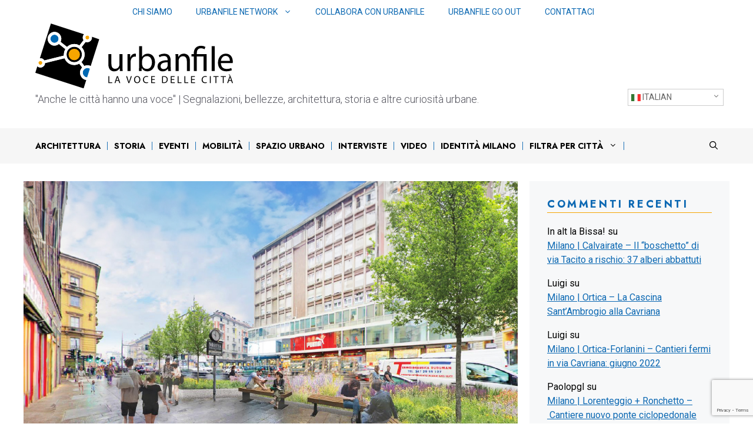

--- FILE ---
content_type: text/html; charset=utf-8
request_url: https://www.google.com/recaptcha/api2/anchor?ar=1&k=6LfEhZsiAAAAAEo3AS0FslhYVZA-jAOb3ao0o7eq&co=aHR0cHM6Ly9ibG9nLnVyYmFuZmlsZS5vcmc6NDQz&hl=en&v=PoyoqOPhxBO7pBk68S4YbpHZ&size=invisible&anchor-ms=20000&execute-ms=30000&cb=ewqswqq7c3s1
body_size: 48619
content:
<!DOCTYPE HTML><html dir="ltr" lang="en"><head><meta http-equiv="Content-Type" content="text/html; charset=UTF-8">
<meta http-equiv="X-UA-Compatible" content="IE=edge">
<title>reCAPTCHA</title>
<style type="text/css">
/* cyrillic-ext */
@font-face {
  font-family: 'Roboto';
  font-style: normal;
  font-weight: 400;
  font-stretch: 100%;
  src: url(//fonts.gstatic.com/s/roboto/v48/KFO7CnqEu92Fr1ME7kSn66aGLdTylUAMa3GUBHMdazTgWw.woff2) format('woff2');
  unicode-range: U+0460-052F, U+1C80-1C8A, U+20B4, U+2DE0-2DFF, U+A640-A69F, U+FE2E-FE2F;
}
/* cyrillic */
@font-face {
  font-family: 'Roboto';
  font-style: normal;
  font-weight: 400;
  font-stretch: 100%;
  src: url(//fonts.gstatic.com/s/roboto/v48/KFO7CnqEu92Fr1ME7kSn66aGLdTylUAMa3iUBHMdazTgWw.woff2) format('woff2');
  unicode-range: U+0301, U+0400-045F, U+0490-0491, U+04B0-04B1, U+2116;
}
/* greek-ext */
@font-face {
  font-family: 'Roboto';
  font-style: normal;
  font-weight: 400;
  font-stretch: 100%;
  src: url(//fonts.gstatic.com/s/roboto/v48/KFO7CnqEu92Fr1ME7kSn66aGLdTylUAMa3CUBHMdazTgWw.woff2) format('woff2');
  unicode-range: U+1F00-1FFF;
}
/* greek */
@font-face {
  font-family: 'Roboto';
  font-style: normal;
  font-weight: 400;
  font-stretch: 100%;
  src: url(//fonts.gstatic.com/s/roboto/v48/KFO7CnqEu92Fr1ME7kSn66aGLdTylUAMa3-UBHMdazTgWw.woff2) format('woff2');
  unicode-range: U+0370-0377, U+037A-037F, U+0384-038A, U+038C, U+038E-03A1, U+03A3-03FF;
}
/* math */
@font-face {
  font-family: 'Roboto';
  font-style: normal;
  font-weight: 400;
  font-stretch: 100%;
  src: url(//fonts.gstatic.com/s/roboto/v48/KFO7CnqEu92Fr1ME7kSn66aGLdTylUAMawCUBHMdazTgWw.woff2) format('woff2');
  unicode-range: U+0302-0303, U+0305, U+0307-0308, U+0310, U+0312, U+0315, U+031A, U+0326-0327, U+032C, U+032F-0330, U+0332-0333, U+0338, U+033A, U+0346, U+034D, U+0391-03A1, U+03A3-03A9, U+03B1-03C9, U+03D1, U+03D5-03D6, U+03F0-03F1, U+03F4-03F5, U+2016-2017, U+2034-2038, U+203C, U+2040, U+2043, U+2047, U+2050, U+2057, U+205F, U+2070-2071, U+2074-208E, U+2090-209C, U+20D0-20DC, U+20E1, U+20E5-20EF, U+2100-2112, U+2114-2115, U+2117-2121, U+2123-214F, U+2190, U+2192, U+2194-21AE, U+21B0-21E5, U+21F1-21F2, U+21F4-2211, U+2213-2214, U+2216-22FF, U+2308-230B, U+2310, U+2319, U+231C-2321, U+2336-237A, U+237C, U+2395, U+239B-23B7, U+23D0, U+23DC-23E1, U+2474-2475, U+25AF, U+25B3, U+25B7, U+25BD, U+25C1, U+25CA, U+25CC, U+25FB, U+266D-266F, U+27C0-27FF, U+2900-2AFF, U+2B0E-2B11, U+2B30-2B4C, U+2BFE, U+3030, U+FF5B, U+FF5D, U+1D400-1D7FF, U+1EE00-1EEFF;
}
/* symbols */
@font-face {
  font-family: 'Roboto';
  font-style: normal;
  font-weight: 400;
  font-stretch: 100%;
  src: url(//fonts.gstatic.com/s/roboto/v48/KFO7CnqEu92Fr1ME7kSn66aGLdTylUAMaxKUBHMdazTgWw.woff2) format('woff2');
  unicode-range: U+0001-000C, U+000E-001F, U+007F-009F, U+20DD-20E0, U+20E2-20E4, U+2150-218F, U+2190, U+2192, U+2194-2199, U+21AF, U+21E6-21F0, U+21F3, U+2218-2219, U+2299, U+22C4-22C6, U+2300-243F, U+2440-244A, U+2460-24FF, U+25A0-27BF, U+2800-28FF, U+2921-2922, U+2981, U+29BF, U+29EB, U+2B00-2BFF, U+4DC0-4DFF, U+FFF9-FFFB, U+10140-1018E, U+10190-1019C, U+101A0, U+101D0-101FD, U+102E0-102FB, U+10E60-10E7E, U+1D2C0-1D2D3, U+1D2E0-1D37F, U+1F000-1F0FF, U+1F100-1F1AD, U+1F1E6-1F1FF, U+1F30D-1F30F, U+1F315, U+1F31C, U+1F31E, U+1F320-1F32C, U+1F336, U+1F378, U+1F37D, U+1F382, U+1F393-1F39F, U+1F3A7-1F3A8, U+1F3AC-1F3AF, U+1F3C2, U+1F3C4-1F3C6, U+1F3CA-1F3CE, U+1F3D4-1F3E0, U+1F3ED, U+1F3F1-1F3F3, U+1F3F5-1F3F7, U+1F408, U+1F415, U+1F41F, U+1F426, U+1F43F, U+1F441-1F442, U+1F444, U+1F446-1F449, U+1F44C-1F44E, U+1F453, U+1F46A, U+1F47D, U+1F4A3, U+1F4B0, U+1F4B3, U+1F4B9, U+1F4BB, U+1F4BF, U+1F4C8-1F4CB, U+1F4D6, U+1F4DA, U+1F4DF, U+1F4E3-1F4E6, U+1F4EA-1F4ED, U+1F4F7, U+1F4F9-1F4FB, U+1F4FD-1F4FE, U+1F503, U+1F507-1F50B, U+1F50D, U+1F512-1F513, U+1F53E-1F54A, U+1F54F-1F5FA, U+1F610, U+1F650-1F67F, U+1F687, U+1F68D, U+1F691, U+1F694, U+1F698, U+1F6AD, U+1F6B2, U+1F6B9-1F6BA, U+1F6BC, U+1F6C6-1F6CF, U+1F6D3-1F6D7, U+1F6E0-1F6EA, U+1F6F0-1F6F3, U+1F6F7-1F6FC, U+1F700-1F7FF, U+1F800-1F80B, U+1F810-1F847, U+1F850-1F859, U+1F860-1F887, U+1F890-1F8AD, U+1F8B0-1F8BB, U+1F8C0-1F8C1, U+1F900-1F90B, U+1F93B, U+1F946, U+1F984, U+1F996, U+1F9E9, U+1FA00-1FA6F, U+1FA70-1FA7C, U+1FA80-1FA89, U+1FA8F-1FAC6, U+1FACE-1FADC, U+1FADF-1FAE9, U+1FAF0-1FAF8, U+1FB00-1FBFF;
}
/* vietnamese */
@font-face {
  font-family: 'Roboto';
  font-style: normal;
  font-weight: 400;
  font-stretch: 100%;
  src: url(//fonts.gstatic.com/s/roboto/v48/KFO7CnqEu92Fr1ME7kSn66aGLdTylUAMa3OUBHMdazTgWw.woff2) format('woff2');
  unicode-range: U+0102-0103, U+0110-0111, U+0128-0129, U+0168-0169, U+01A0-01A1, U+01AF-01B0, U+0300-0301, U+0303-0304, U+0308-0309, U+0323, U+0329, U+1EA0-1EF9, U+20AB;
}
/* latin-ext */
@font-face {
  font-family: 'Roboto';
  font-style: normal;
  font-weight: 400;
  font-stretch: 100%;
  src: url(//fonts.gstatic.com/s/roboto/v48/KFO7CnqEu92Fr1ME7kSn66aGLdTylUAMa3KUBHMdazTgWw.woff2) format('woff2');
  unicode-range: U+0100-02BA, U+02BD-02C5, U+02C7-02CC, U+02CE-02D7, U+02DD-02FF, U+0304, U+0308, U+0329, U+1D00-1DBF, U+1E00-1E9F, U+1EF2-1EFF, U+2020, U+20A0-20AB, U+20AD-20C0, U+2113, U+2C60-2C7F, U+A720-A7FF;
}
/* latin */
@font-face {
  font-family: 'Roboto';
  font-style: normal;
  font-weight: 400;
  font-stretch: 100%;
  src: url(//fonts.gstatic.com/s/roboto/v48/KFO7CnqEu92Fr1ME7kSn66aGLdTylUAMa3yUBHMdazQ.woff2) format('woff2');
  unicode-range: U+0000-00FF, U+0131, U+0152-0153, U+02BB-02BC, U+02C6, U+02DA, U+02DC, U+0304, U+0308, U+0329, U+2000-206F, U+20AC, U+2122, U+2191, U+2193, U+2212, U+2215, U+FEFF, U+FFFD;
}
/* cyrillic-ext */
@font-face {
  font-family: 'Roboto';
  font-style: normal;
  font-weight: 500;
  font-stretch: 100%;
  src: url(//fonts.gstatic.com/s/roboto/v48/KFO7CnqEu92Fr1ME7kSn66aGLdTylUAMa3GUBHMdazTgWw.woff2) format('woff2');
  unicode-range: U+0460-052F, U+1C80-1C8A, U+20B4, U+2DE0-2DFF, U+A640-A69F, U+FE2E-FE2F;
}
/* cyrillic */
@font-face {
  font-family: 'Roboto';
  font-style: normal;
  font-weight: 500;
  font-stretch: 100%;
  src: url(//fonts.gstatic.com/s/roboto/v48/KFO7CnqEu92Fr1ME7kSn66aGLdTylUAMa3iUBHMdazTgWw.woff2) format('woff2');
  unicode-range: U+0301, U+0400-045F, U+0490-0491, U+04B0-04B1, U+2116;
}
/* greek-ext */
@font-face {
  font-family: 'Roboto';
  font-style: normal;
  font-weight: 500;
  font-stretch: 100%;
  src: url(//fonts.gstatic.com/s/roboto/v48/KFO7CnqEu92Fr1ME7kSn66aGLdTylUAMa3CUBHMdazTgWw.woff2) format('woff2');
  unicode-range: U+1F00-1FFF;
}
/* greek */
@font-face {
  font-family: 'Roboto';
  font-style: normal;
  font-weight: 500;
  font-stretch: 100%;
  src: url(//fonts.gstatic.com/s/roboto/v48/KFO7CnqEu92Fr1ME7kSn66aGLdTylUAMa3-UBHMdazTgWw.woff2) format('woff2');
  unicode-range: U+0370-0377, U+037A-037F, U+0384-038A, U+038C, U+038E-03A1, U+03A3-03FF;
}
/* math */
@font-face {
  font-family: 'Roboto';
  font-style: normal;
  font-weight: 500;
  font-stretch: 100%;
  src: url(//fonts.gstatic.com/s/roboto/v48/KFO7CnqEu92Fr1ME7kSn66aGLdTylUAMawCUBHMdazTgWw.woff2) format('woff2');
  unicode-range: U+0302-0303, U+0305, U+0307-0308, U+0310, U+0312, U+0315, U+031A, U+0326-0327, U+032C, U+032F-0330, U+0332-0333, U+0338, U+033A, U+0346, U+034D, U+0391-03A1, U+03A3-03A9, U+03B1-03C9, U+03D1, U+03D5-03D6, U+03F0-03F1, U+03F4-03F5, U+2016-2017, U+2034-2038, U+203C, U+2040, U+2043, U+2047, U+2050, U+2057, U+205F, U+2070-2071, U+2074-208E, U+2090-209C, U+20D0-20DC, U+20E1, U+20E5-20EF, U+2100-2112, U+2114-2115, U+2117-2121, U+2123-214F, U+2190, U+2192, U+2194-21AE, U+21B0-21E5, U+21F1-21F2, U+21F4-2211, U+2213-2214, U+2216-22FF, U+2308-230B, U+2310, U+2319, U+231C-2321, U+2336-237A, U+237C, U+2395, U+239B-23B7, U+23D0, U+23DC-23E1, U+2474-2475, U+25AF, U+25B3, U+25B7, U+25BD, U+25C1, U+25CA, U+25CC, U+25FB, U+266D-266F, U+27C0-27FF, U+2900-2AFF, U+2B0E-2B11, U+2B30-2B4C, U+2BFE, U+3030, U+FF5B, U+FF5D, U+1D400-1D7FF, U+1EE00-1EEFF;
}
/* symbols */
@font-face {
  font-family: 'Roboto';
  font-style: normal;
  font-weight: 500;
  font-stretch: 100%;
  src: url(//fonts.gstatic.com/s/roboto/v48/KFO7CnqEu92Fr1ME7kSn66aGLdTylUAMaxKUBHMdazTgWw.woff2) format('woff2');
  unicode-range: U+0001-000C, U+000E-001F, U+007F-009F, U+20DD-20E0, U+20E2-20E4, U+2150-218F, U+2190, U+2192, U+2194-2199, U+21AF, U+21E6-21F0, U+21F3, U+2218-2219, U+2299, U+22C4-22C6, U+2300-243F, U+2440-244A, U+2460-24FF, U+25A0-27BF, U+2800-28FF, U+2921-2922, U+2981, U+29BF, U+29EB, U+2B00-2BFF, U+4DC0-4DFF, U+FFF9-FFFB, U+10140-1018E, U+10190-1019C, U+101A0, U+101D0-101FD, U+102E0-102FB, U+10E60-10E7E, U+1D2C0-1D2D3, U+1D2E0-1D37F, U+1F000-1F0FF, U+1F100-1F1AD, U+1F1E6-1F1FF, U+1F30D-1F30F, U+1F315, U+1F31C, U+1F31E, U+1F320-1F32C, U+1F336, U+1F378, U+1F37D, U+1F382, U+1F393-1F39F, U+1F3A7-1F3A8, U+1F3AC-1F3AF, U+1F3C2, U+1F3C4-1F3C6, U+1F3CA-1F3CE, U+1F3D4-1F3E0, U+1F3ED, U+1F3F1-1F3F3, U+1F3F5-1F3F7, U+1F408, U+1F415, U+1F41F, U+1F426, U+1F43F, U+1F441-1F442, U+1F444, U+1F446-1F449, U+1F44C-1F44E, U+1F453, U+1F46A, U+1F47D, U+1F4A3, U+1F4B0, U+1F4B3, U+1F4B9, U+1F4BB, U+1F4BF, U+1F4C8-1F4CB, U+1F4D6, U+1F4DA, U+1F4DF, U+1F4E3-1F4E6, U+1F4EA-1F4ED, U+1F4F7, U+1F4F9-1F4FB, U+1F4FD-1F4FE, U+1F503, U+1F507-1F50B, U+1F50D, U+1F512-1F513, U+1F53E-1F54A, U+1F54F-1F5FA, U+1F610, U+1F650-1F67F, U+1F687, U+1F68D, U+1F691, U+1F694, U+1F698, U+1F6AD, U+1F6B2, U+1F6B9-1F6BA, U+1F6BC, U+1F6C6-1F6CF, U+1F6D3-1F6D7, U+1F6E0-1F6EA, U+1F6F0-1F6F3, U+1F6F7-1F6FC, U+1F700-1F7FF, U+1F800-1F80B, U+1F810-1F847, U+1F850-1F859, U+1F860-1F887, U+1F890-1F8AD, U+1F8B0-1F8BB, U+1F8C0-1F8C1, U+1F900-1F90B, U+1F93B, U+1F946, U+1F984, U+1F996, U+1F9E9, U+1FA00-1FA6F, U+1FA70-1FA7C, U+1FA80-1FA89, U+1FA8F-1FAC6, U+1FACE-1FADC, U+1FADF-1FAE9, U+1FAF0-1FAF8, U+1FB00-1FBFF;
}
/* vietnamese */
@font-face {
  font-family: 'Roboto';
  font-style: normal;
  font-weight: 500;
  font-stretch: 100%;
  src: url(//fonts.gstatic.com/s/roboto/v48/KFO7CnqEu92Fr1ME7kSn66aGLdTylUAMa3OUBHMdazTgWw.woff2) format('woff2');
  unicode-range: U+0102-0103, U+0110-0111, U+0128-0129, U+0168-0169, U+01A0-01A1, U+01AF-01B0, U+0300-0301, U+0303-0304, U+0308-0309, U+0323, U+0329, U+1EA0-1EF9, U+20AB;
}
/* latin-ext */
@font-face {
  font-family: 'Roboto';
  font-style: normal;
  font-weight: 500;
  font-stretch: 100%;
  src: url(//fonts.gstatic.com/s/roboto/v48/KFO7CnqEu92Fr1ME7kSn66aGLdTylUAMa3KUBHMdazTgWw.woff2) format('woff2');
  unicode-range: U+0100-02BA, U+02BD-02C5, U+02C7-02CC, U+02CE-02D7, U+02DD-02FF, U+0304, U+0308, U+0329, U+1D00-1DBF, U+1E00-1E9F, U+1EF2-1EFF, U+2020, U+20A0-20AB, U+20AD-20C0, U+2113, U+2C60-2C7F, U+A720-A7FF;
}
/* latin */
@font-face {
  font-family: 'Roboto';
  font-style: normal;
  font-weight: 500;
  font-stretch: 100%;
  src: url(//fonts.gstatic.com/s/roboto/v48/KFO7CnqEu92Fr1ME7kSn66aGLdTylUAMa3yUBHMdazQ.woff2) format('woff2');
  unicode-range: U+0000-00FF, U+0131, U+0152-0153, U+02BB-02BC, U+02C6, U+02DA, U+02DC, U+0304, U+0308, U+0329, U+2000-206F, U+20AC, U+2122, U+2191, U+2193, U+2212, U+2215, U+FEFF, U+FFFD;
}
/* cyrillic-ext */
@font-face {
  font-family: 'Roboto';
  font-style: normal;
  font-weight: 900;
  font-stretch: 100%;
  src: url(//fonts.gstatic.com/s/roboto/v48/KFO7CnqEu92Fr1ME7kSn66aGLdTylUAMa3GUBHMdazTgWw.woff2) format('woff2');
  unicode-range: U+0460-052F, U+1C80-1C8A, U+20B4, U+2DE0-2DFF, U+A640-A69F, U+FE2E-FE2F;
}
/* cyrillic */
@font-face {
  font-family: 'Roboto';
  font-style: normal;
  font-weight: 900;
  font-stretch: 100%;
  src: url(//fonts.gstatic.com/s/roboto/v48/KFO7CnqEu92Fr1ME7kSn66aGLdTylUAMa3iUBHMdazTgWw.woff2) format('woff2');
  unicode-range: U+0301, U+0400-045F, U+0490-0491, U+04B0-04B1, U+2116;
}
/* greek-ext */
@font-face {
  font-family: 'Roboto';
  font-style: normal;
  font-weight: 900;
  font-stretch: 100%;
  src: url(//fonts.gstatic.com/s/roboto/v48/KFO7CnqEu92Fr1ME7kSn66aGLdTylUAMa3CUBHMdazTgWw.woff2) format('woff2');
  unicode-range: U+1F00-1FFF;
}
/* greek */
@font-face {
  font-family: 'Roboto';
  font-style: normal;
  font-weight: 900;
  font-stretch: 100%;
  src: url(//fonts.gstatic.com/s/roboto/v48/KFO7CnqEu92Fr1ME7kSn66aGLdTylUAMa3-UBHMdazTgWw.woff2) format('woff2');
  unicode-range: U+0370-0377, U+037A-037F, U+0384-038A, U+038C, U+038E-03A1, U+03A3-03FF;
}
/* math */
@font-face {
  font-family: 'Roboto';
  font-style: normal;
  font-weight: 900;
  font-stretch: 100%;
  src: url(//fonts.gstatic.com/s/roboto/v48/KFO7CnqEu92Fr1ME7kSn66aGLdTylUAMawCUBHMdazTgWw.woff2) format('woff2');
  unicode-range: U+0302-0303, U+0305, U+0307-0308, U+0310, U+0312, U+0315, U+031A, U+0326-0327, U+032C, U+032F-0330, U+0332-0333, U+0338, U+033A, U+0346, U+034D, U+0391-03A1, U+03A3-03A9, U+03B1-03C9, U+03D1, U+03D5-03D6, U+03F0-03F1, U+03F4-03F5, U+2016-2017, U+2034-2038, U+203C, U+2040, U+2043, U+2047, U+2050, U+2057, U+205F, U+2070-2071, U+2074-208E, U+2090-209C, U+20D0-20DC, U+20E1, U+20E5-20EF, U+2100-2112, U+2114-2115, U+2117-2121, U+2123-214F, U+2190, U+2192, U+2194-21AE, U+21B0-21E5, U+21F1-21F2, U+21F4-2211, U+2213-2214, U+2216-22FF, U+2308-230B, U+2310, U+2319, U+231C-2321, U+2336-237A, U+237C, U+2395, U+239B-23B7, U+23D0, U+23DC-23E1, U+2474-2475, U+25AF, U+25B3, U+25B7, U+25BD, U+25C1, U+25CA, U+25CC, U+25FB, U+266D-266F, U+27C0-27FF, U+2900-2AFF, U+2B0E-2B11, U+2B30-2B4C, U+2BFE, U+3030, U+FF5B, U+FF5D, U+1D400-1D7FF, U+1EE00-1EEFF;
}
/* symbols */
@font-face {
  font-family: 'Roboto';
  font-style: normal;
  font-weight: 900;
  font-stretch: 100%;
  src: url(//fonts.gstatic.com/s/roboto/v48/KFO7CnqEu92Fr1ME7kSn66aGLdTylUAMaxKUBHMdazTgWw.woff2) format('woff2');
  unicode-range: U+0001-000C, U+000E-001F, U+007F-009F, U+20DD-20E0, U+20E2-20E4, U+2150-218F, U+2190, U+2192, U+2194-2199, U+21AF, U+21E6-21F0, U+21F3, U+2218-2219, U+2299, U+22C4-22C6, U+2300-243F, U+2440-244A, U+2460-24FF, U+25A0-27BF, U+2800-28FF, U+2921-2922, U+2981, U+29BF, U+29EB, U+2B00-2BFF, U+4DC0-4DFF, U+FFF9-FFFB, U+10140-1018E, U+10190-1019C, U+101A0, U+101D0-101FD, U+102E0-102FB, U+10E60-10E7E, U+1D2C0-1D2D3, U+1D2E0-1D37F, U+1F000-1F0FF, U+1F100-1F1AD, U+1F1E6-1F1FF, U+1F30D-1F30F, U+1F315, U+1F31C, U+1F31E, U+1F320-1F32C, U+1F336, U+1F378, U+1F37D, U+1F382, U+1F393-1F39F, U+1F3A7-1F3A8, U+1F3AC-1F3AF, U+1F3C2, U+1F3C4-1F3C6, U+1F3CA-1F3CE, U+1F3D4-1F3E0, U+1F3ED, U+1F3F1-1F3F3, U+1F3F5-1F3F7, U+1F408, U+1F415, U+1F41F, U+1F426, U+1F43F, U+1F441-1F442, U+1F444, U+1F446-1F449, U+1F44C-1F44E, U+1F453, U+1F46A, U+1F47D, U+1F4A3, U+1F4B0, U+1F4B3, U+1F4B9, U+1F4BB, U+1F4BF, U+1F4C8-1F4CB, U+1F4D6, U+1F4DA, U+1F4DF, U+1F4E3-1F4E6, U+1F4EA-1F4ED, U+1F4F7, U+1F4F9-1F4FB, U+1F4FD-1F4FE, U+1F503, U+1F507-1F50B, U+1F50D, U+1F512-1F513, U+1F53E-1F54A, U+1F54F-1F5FA, U+1F610, U+1F650-1F67F, U+1F687, U+1F68D, U+1F691, U+1F694, U+1F698, U+1F6AD, U+1F6B2, U+1F6B9-1F6BA, U+1F6BC, U+1F6C6-1F6CF, U+1F6D3-1F6D7, U+1F6E0-1F6EA, U+1F6F0-1F6F3, U+1F6F7-1F6FC, U+1F700-1F7FF, U+1F800-1F80B, U+1F810-1F847, U+1F850-1F859, U+1F860-1F887, U+1F890-1F8AD, U+1F8B0-1F8BB, U+1F8C0-1F8C1, U+1F900-1F90B, U+1F93B, U+1F946, U+1F984, U+1F996, U+1F9E9, U+1FA00-1FA6F, U+1FA70-1FA7C, U+1FA80-1FA89, U+1FA8F-1FAC6, U+1FACE-1FADC, U+1FADF-1FAE9, U+1FAF0-1FAF8, U+1FB00-1FBFF;
}
/* vietnamese */
@font-face {
  font-family: 'Roboto';
  font-style: normal;
  font-weight: 900;
  font-stretch: 100%;
  src: url(//fonts.gstatic.com/s/roboto/v48/KFO7CnqEu92Fr1ME7kSn66aGLdTylUAMa3OUBHMdazTgWw.woff2) format('woff2');
  unicode-range: U+0102-0103, U+0110-0111, U+0128-0129, U+0168-0169, U+01A0-01A1, U+01AF-01B0, U+0300-0301, U+0303-0304, U+0308-0309, U+0323, U+0329, U+1EA0-1EF9, U+20AB;
}
/* latin-ext */
@font-face {
  font-family: 'Roboto';
  font-style: normal;
  font-weight: 900;
  font-stretch: 100%;
  src: url(//fonts.gstatic.com/s/roboto/v48/KFO7CnqEu92Fr1ME7kSn66aGLdTylUAMa3KUBHMdazTgWw.woff2) format('woff2');
  unicode-range: U+0100-02BA, U+02BD-02C5, U+02C7-02CC, U+02CE-02D7, U+02DD-02FF, U+0304, U+0308, U+0329, U+1D00-1DBF, U+1E00-1E9F, U+1EF2-1EFF, U+2020, U+20A0-20AB, U+20AD-20C0, U+2113, U+2C60-2C7F, U+A720-A7FF;
}
/* latin */
@font-face {
  font-family: 'Roboto';
  font-style: normal;
  font-weight: 900;
  font-stretch: 100%;
  src: url(//fonts.gstatic.com/s/roboto/v48/KFO7CnqEu92Fr1ME7kSn66aGLdTylUAMa3yUBHMdazQ.woff2) format('woff2');
  unicode-range: U+0000-00FF, U+0131, U+0152-0153, U+02BB-02BC, U+02C6, U+02DA, U+02DC, U+0304, U+0308, U+0329, U+2000-206F, U+20AC, U+2122, U+2191, U+2193, U+2212, U+2215, U+FEFF, U+FFFD;
}

</style>
<link rel="stylesheet" type="text/css" href="https://www.gstatic.com/recaptcha/releases/PoyoqOPhxBO7pBk68S4YbpHZ/styles__ltr.css">
<script nonce="Q9Lu2YRnZCtwn_MzhAGDqQ" type="text/javascript">window['__recaptcha_api'] = 'https://www.google.com/recaptcha/api2/';</script>
<script type="text/javascript" src="https://www.gstatic.com/recaptcha/releases/PoyoqOPhxBO7pBk68S4YbpHZ/recaptcha__en.js" nonce="Q9Lu2YRnZCtwn_MzhAGDqQ">
      
    </script></head>
<body><div id="rc-anchor-alert" class="rc-anchor-alert"></div>
<input type="hidden" id="recaptcha-token" value="[base64]">
<script type="text/javascript" nonce="Q9Lu2YRnZCtwn_MzhAGDqQ">
      recaptcha.anchor.Main.init("[\x22ainput\x22,[\x22bgdata\x22,\x22\x22,\[base64]/[base64]/bmV3IFpbdF0obVswXSk6Sz09Mj9uZXcgWlt0XShtWzBdLG1bMV0pOks9PTM/bmV3IFpbdF0obVswXSxtWzFdLG1bMl0pOks9PTQ/[base64]/[base64]/[base64]/[base64]/[base64]/[base64]/[base64]/[base64]/[base64]/[base64]/[base64]/[base64]/[base64]/[base64]\\u003d\\u003d\x22,\[base64]\x22,\x22K8ONZiwwWwXDk8KMwpPCgn/CsMOtw4ZREsK6PMKswrEXw63DisK9VsKXw6svw7cGw5hgSGTDripUwo4Aw6wxwq/DusOcBcO8wpHDhx49w6AAUsOiTHDCsQ1Gw54zOEtbw7/CtFNrTsK5ZsO3R8K3AcK3el7CpjXDuMOeE8KFDhXCoXrDi8KpG8OFw4NKUcK7ecKNw5fCmcOEwo4fQcOkwrnDrR3CjMO7wqnDtcOSJEQQIxzDm0HDizYDKMKwBgPDiMKFw68fBRcdwpfChMKuZTrCtUZDw6XCmBJYesKUX8OYw4BAwrJJQAM+wpfCrg/ClMKFCGEgYBUlGn/CpMOdVSbDlQDCrVsyZ8Oaw4vCi8KiBgRqwo07wr/CpRIVYU7CvS0Fwo9xwol5eHIvKcO+wpDCp8KJwpN3w4DDtcKCFRnCocOtwp5GwoTCn0jCh8OfFhLCjcKvw7Nrw5ICwprCgcKKwp8Vw6DCsF3DqMONwolxOBfCjsKFb0rDqEA/W3nCqMO6G8K8WsOtw51BGsKWw6RMW2dHDzLCoSYoABh6w4dCXHcrTDQOOno1w6UIw68BwrIKwqrCsBEiw5Ytw5xzX8OBw7oXEsKXD8O4w455w55re1pywqZwAMK5w4R6w7XDvnV+w61iRsKocj9twoDCvsOMQ8OFwqw4PhoLJ8K9LV/DsB9jwrrDj8O8KXjCoBrCp8ObM8KkSMKpe8OSwpjCjWspwrsQwrXDmm7CksORAcO2wpzDpsO1w4IGwpF2w5ozDR3CosK6AcKQD8ODZn7DnVfDhcK7w5HDv3s7wolRw6/Dt8O+wqZAwoXCpMKMe8K7QcKvD8KFUH3Dp01nwobDg2VRWSHCkcO2VmpdIMOPIsK8w7FheF/DjcKiAsOZbDnDrUvCl8Kdw5PCunhxwoIywoFQw6LDtjPCpMKjHQ4qwooKwrzDm8KUwrjCkcOowpRgwrDDgsKnw7fDk8Kmwr3DpgHCh1teOzg3wrvDg8OLw5c2UFQdXAbDjAcgJcK/w6Ysw4TDksKKw7nDucOyw6o3w5cPP8O7wpEWw7hvPcOkwrHCrmfCmcO8w4fDtsOPNcKLbMOfwrdtPsOHbMOzT3XChcKsw7XDrAzCsMKOwoM0wq/[base64]/Cvk4BwoHCpcKbwonChAfDq8O7w6PDi8OzwqJAwrk6b8KqwrjDrcKWAsOJN8OywpjCksOZZ3jCjgrDmn/[base64]/DmsO6IcO5KmkowqhZwp7CmVDDsEEZLcK3FlvDm3E7wpwZA2rDjAvCjFfCr0/DuMOyw4TCncOKwq/[base64]/[base64]/DmsK5d8Ofw6LCo8O3w5pwMsOjw7TDlcOoEcKEwrN8SMKiXS/[base64]/ClQVgwpfDn2XDmWYFIgrDl1kqVAnDlsODK8Ojw6g/w7U3w6UJRSN/JU/[base64]/[base64]/KEQ1w4XCk8KWwozDpnMnw7DDtMOJKnjCtsOcw73DgsOFw7bCrGjDnsKzTcK8NcK8w4nCo8Kiw6rCv8KVw7vCtsKQwrdLaCMmwq/[base64]/[base64]/[base64]/CpsO8XHnDmWMdwrhWwrhPwoECwpppwr94fVTDny7Dv8OnA3oQFBjDp8KvwrMIJgHCksOld1/CuDbDgsKbKsK9LcO3CcOJw7R6wrrDvmjCrz/[base64]/wo1IcsKIw43DiE/CicKpK2zDowDCnyHCpXNtal4aQW0uw6xfDsK+bcOHwpp2dn3Cg8Ofw7zDgzXCvsOLCyt+DHPDi8KQwpwyw5gawpHDhWRNSMO5GMKZaUTCi3Qzw5TDl8Ozwp0twrJFfMO6w61Gw4U/wqYbVMKRw7/DjcKPPcOfDUnCiR5kwpjCnDzDvMKLw6U5OsKZw7zCuSQvFl7DqmdEA0nDq11Hw6HCi8OVw6xtYg80OcKZwrDCmMOkM8Kow6pJw7IgT8OOw70RFcKHVUoVMEZ9wqHCicOJwrHCiMO0AhwMwqt8c8KhbwrDlkjCtcKOw4wzCnMjwpJuw65xScOkMsK/w6kkeVJUXzPCgcOpQ8OIJcK/FsOgw6Y9wqMLw5rCpcKYw7cPZUXDjsOMw7csflzCocOFwrPCnMOLw4E4wotBRAvDvCHDrWbCg8OVw5TDnzxYZsOnwr/Dm2M+cgHCnCYwwoxkVcK0GGAMNXrDl3Ycw4JCwp/Doz7DlUVXwoldNWLCg33CgMOhwrNYa0zDqcKdwq3Cv8Oqw5E/QcOzfTHDnsO9OQNPw5E4fzs1acOuAsOXG0rDshoIQ2HCln5Xw4N4GWDDlMOXNsOnwonDr0PCpsOLw7LCmMKfNUY1wpPCusKAw7R7w7hcCMKOMMOHTcO6w6hawqbDuTXCmcOHMznCk2PCh8KDRhvCgcO1QcODwo/CrMOQw6xzwpIeMS3DssOxCX4bwrDCl1fCg1bDvkQTCC9Xwr3Colc4JU/DlFTDvcOhcC8jw7d2CRQWWcKpcMOoNXfCg1/DucKtw6cQwoVUVHV2wrsew6bCuF7DrkskQMO6DV5iwplOS8OfO8Okw6nCrBcVwphnw7zCrxLCuUfDrsOcF1jDqyfCr39ow6oveXXDscKWwrUGF8ONw5vDtkvCsEzCrDprGcOxVMO6W8OlLgwAB3NhwocKwq/[base64]/CocOjw7TDhS3CmMKrwp4uw6TCpF7ClcKMwq7DncOawoLChsOKc8KMEsOzUmgGwp4Ew7leK1HDlnDDmUzDvMO+w7AoP8OAaUNMw5MnAsOHQVQFw53CnMKfw6fChsKiw54MQ8O+wqTDgRvCk8OnXsOpEmnCnsOPfRjCt8KAw6l2wrjCuMO9wpoHGATCscK/EzRyw7LDiVFEw47Cji5lSCw9w49Xw695QMOMLU/Cq2nDksOBwonCpCtLw5rDp8OQw4DCtMOlLcOaV1TDjsKfwqbCtsOuw6Nhwp/[base64]/w5HCg8Kxw7srw5jCsMKLblQgw58pRcOXXy7DlsOqBMOxST5Vw6rDtTPDs8KGbyc0OcOqwqLDiz0swrnDuMOZw6lWw7zCtigmGcKvasOvH0rDqMKiWg5xwrUHdMKoUBjDiWtRwpUFwoYPwrNzQhvCkDbCgk/DsjjDvEjDmcOrIxZwMhkMwrnDvEQ6w77CuMO/[base64]/Do8O0w5hCasOXwrxDw6/DoRxew60OcFl6LcKfwrVIwr3Cj8Kfw5F5TMKBIcONRsKoPVd8w44Mwp/CkcOPw67CjR7Cql5VbWE4wprCth4Pwr9KDcKFwrZzTcOTaENbf1UsU8K/[base64]/XsKKw5nDgcOfwo/DpVMQw5lHw47Co8OiMcObwqvDqx8aMyJLE8K5wr1EbDkOwr0GS8KVw7bDo8KoPz3Ci8OiV8KUW8K6Fkozw5DCosKwcETCt8KmBHnCt8KxT8KVwrYiSn/CrsK7wobCgsOWfMOqw6oHw5N4Gz8RIG5Yw6jCvMOrGV1CPMO2w7vCsMOXwotlwqnDv2JtG8Oyw7Y7LTzCmMKvw6LDmHnDplrDmMKgw7oMeg15wpY9w5PDtsOlwopXwpnCkhA/wpDDncOWDmJEwrVDw7ECw7YCwr81JsONw7N7fUwnB0TCk0MHA3d+wpDCgG9EEATDoxbDuMKNLsODY3DCvURfNcO0wrPCjhcywq7CiGvCnsO0T8KbHE86HcKmwpYNw6A1VsOpQcOCMyzDlsKZTzV0woLDgj9JIsOfwq3CpcOrw6XDhsKRw5lXw7M5wrhZw4drw4/CtEBdwp1OMBrCk8OVc8KywrVVw5vCshZ8w7hmw7fDlAfDljrChMOewp5WKMK/G8KpNSDCkcK5UMKbw5Rtw77ClR8ywrUJCkrDkBdKw5ElPlxpH0XDt8KTwpzDuMO1Ugd1wrLCokUUcMOTM05/w4lxwqPCqWzCgx7DsVzCtMObwr8qw5FAwqbCr8OmRsKJVzTCpMO5wo0Cw4x7w75Uw75vw4wBwrZ/w7E6AVJbw6cNVDQ/[base64]/wrJQEQ3DlF3Dolp+JjrDtsKEGMKywq0ucsKAL8KRZ8KTwpMBdR4MUDfCu8KfwrEaw7/Ch8K2wqAvwrZVw6huMMKQw702YsKXw65kWmfCrEIUcGzChkDDiioow6jDkz7DiMKRw7LCshwTa8KEWWpTUsOiRsOowqvDgMOawogAw6/Cq8ONdAnDnEFrwrLDh2xTIMK/wrt2wqzCsmXCrUdHNhc5w7bDm8Ouw7FmwrUGw6fDnsKqNHXDosO4wpRiwok3OsO0QS3CtMOxwp7CkMO1wrPCvGoAw77CnxM2wr4HABfCoMOhdz1DXwNiO8OfFcOBOmQ6G8Kww7/CvUZvwqgAMGPDjmZ+wr/CsynCn8KpcDpFw5DDhElswoDDuSdjSCTDnjbCqkfCr8O3wpXCksOOfUjDojnDpsO+Rw11w53CpWF8w61hFcO8GMKzTw5yw5pjQcKaDTcewpgiwonDi8KqR8OtdT7DogHCqXzCsEjDn8OxwrbDuMO1wrA/AsOzPXV4bnRUBxvCi1DCpSjCl1nDsCQFGsKgP8KfwqnDmQbDo3zDkcKeRAHDqMK1CMOtwq/[base64]/[base64]/DmcK/[base64]/[base64]/CkGsGwq8cD8Oew60FwptCE0FFPjAHw6wpDcKdw73DqS8JbTnCg8KUTG/CkMORw71GEC9pAXDDjXPCpsKRw5vDuMKEE8OXw68Jw77CpsKGIMOSLMOBAlszw5RQLsOlwrtCw57ClHvDpcKEfcK/wrzCn3zDgHvDvcKjblQWwqQ+KnnCkXLDv0PCr8KmLHd2w4bDnGXCi8O1w4HDn8KZAS0idcOnwrDDnDvDhcKocnxAw7hfwojDh07CrTVDTsOPw5/ChMOZOlvDs8KUbA3Di8O8EC7CjMOcH2TClGsoOsKeR8OLwpfCscKDwp7CkXrDmMKBwppoW8O4woF/wrnClX3CuwTDq8KqMQXClj/CjMOTDkLDpcO/w7PComhFIsKqeCTDoMK3bcOSUsKJw5ctwr9xwqjCkMKkwqbCpMKVwpw7wrnCl8OywpHDpmfDo19JDCISejVAw5N3F8Ohw6Vewr3Dk2QjJlrCr2wtw5UYwqtnw4bCnxzDmHY/w6DCuXtjwqHDnSDCj2BHwrAHw50Dw7IzX3LCt8KzSsONwrDCjMOvwoR4wpBXUDoCdhFGRnPCqx0CUcOAw6nCsy84GyLDmAw/WsKJw7/DjMKnQcOEw6Rgw5x4wpnCrzpBw4pICUJsdQkGNcO5IMOMwrJawo3Cs8Kxw6JzNcK/wrxjWMO2wpMgIiMhwodhw6DCpcOoLcOBwpPCvcO5w6PCncOmeUN3NiDCiggkMsOdw4LDgzvDkD3DrxrCtcOIwrYQOi/DhlfDtcOvSMKew4cWw4sow7TChsOnwoR3eBXCsQ5YUjkfwpXDscKmC8OLwrrCkTgTwo0hAH3DuMOGQ8KgG8OxfsKrw5nCvnJZw4rClsK3wq1Jw5TDvF/DnsKycsOgw6V0wq/CpinCmltdGRDCm8KSw71AV3HDpmbDisKsTEbDrwE3PzTDlTvDlcOQw68PQy5gN8O5w53CtmRcwqvCgcOMw74fwppUw6FXwoVjNcKWwpXCl8OXw7AxMQppWcK/[base64]/CtMOww6DDksO1VsKRPT0SG8OdY0NaLWwkw6ciw7HDuizDgEzDlMOLSAzCoz7DjcKZJsKCw4/CvsO/w45Rw5nDgF3Dtz9qSjw/w4LDigTDksK9w5fCssOULMO/w71UHCJMwpcKMktGLB1MN8OcEj/DmcOKRyACwq4Tw7XDpcKxCsKnShrChilSw4cGcVXCrC9AesKQwo/[base64]/[base64]/fEYhNMO1LhrCj8KjS8OfXcOvIg/CsHfDs8KAVw0cQRMqwpwwP3BZw5zCv1DCiWTDlRjCvh5uF8OaDnYkw6cswoHDvMKow4/[base64]/wpRsTcKnJMOJwpRJXsK7fQ7DrW9RwospwrJ/VTx/CMK3csKGw4lPZ8KhYsOle35xwqrDlUHDhsKSwpBFckUAcD8mw67DnsOaw6LCtsOOcEnDkW5Lc8K4w4ELJsKaw7bDoRtzw7LCpMKXQxBnwqZFU8OmdMOGwoF+D2TDj0x6e8OMLgLCqMKVJsKmHX7DsC/Cq8OdR1VUw717wozDk3bDlz3CpQnCtsOwwqbCk8KHEsO9w7FlCMO2w5cewrRpb8OWESvDiwshwprDgsOEw6zDslXCsEnDjTJHHcK1bcO7LFDDvMOhwos2w6QYcm3DjWTCjMO1wq/CrsObw77DkcKWwpPCgWjDpCEcbwfCgDFjw6/Ds8KqBV0jTyltw4DDq8Olw7M9GcOwbsOoFWYnwo/DtsOLwoXCksKvSizCrcKAw7lYw5/ChSI2PMK6w6ddBwbDtcORHcOnH27ChHgMSUJWR8OhYsKewoIdCsOXwrfCjA1jw5/[base64]/CpMOLSQ/CpFE5w6bCoMKuU0/DscO/wq4mw7I/AMKzCcKTWXbDnFfCmTsRw5B/b3HCrsK5wovChcOJw6LDn8KEw6Qnwqg7wovCsMKMwo/[base64]/wpFMw6bDihnClMKaVsKfw7/[base64]/Cj8OHw68rw6o/w7VHYcK2w6UfPGTDs355wpQAwqzCtMOiFAVrWcOFDQDDtlTCli9IIBkgwrZSwqrChQTDogHCk3xcwpLCukHDhGhMwrs6wpjDkAfDvsK8w6IbG049H8KMw5bCqcOEw7bClcOrwo/CtUkdWMOcwrRww6HDp8KWBWt4w77DgUopOMKTw7DCvcKbP8O/wo5uIMOPAMO0cTZZwpckKMOvwofDtyvCicKTZzo2fmFBw7HCkzJUwq/Dvxh3XcKhwo19ScOSw5/CmXzDvcOkwobCrnpcLhnDicK9BF/DinNoJiDDssOrwoPDmcOYwojCpzbClMKBJgLCj8OPwpURw5vDnWB2w7UkNMKNRcKQw6zDjcKZfnhFw7vDrwgPUw18ZsKEw6FDcMO7wojCh0vDmB5zdMOrBjLCl8OMwrnCucKcwpzDoWJ6dRktXwVAGMKgw5ZkZWXClsKwU8KDSRbCpjzChmPCrsOQw7LClCnDjsK/wpPCrsOhQMKSLsO6aETCqmA2bsK4w5LDkcKJwp/Dm8OZw5pUwr81w7DDgcKlAsK+w4zCm0LChsKae0/Dt8OlwrIRGlzCpcK4CsOdA8K/w5PCkcK6JD/CvU/CpMKrwog8wohDwopgYm8iOj9YwpvClDjDlgtkaBoSw4QxUV4nOcONPXtKw4YQOBgqwpAZe8KjeMKlVBvDgDzDtsKFw4jCqnfCncOCYBwGHjrCl8Khw4vCscK/YcOWMsOxw7HCqkvDh8K3AlHChMO4D8OvwofDsMO4ajnCt2/DkELDoMOhf8O1ScOQQcOxwrArG8OKwqLCu8O/RwfCtDU9wofCvkwHwq54w47Di8Kyw4cHFsK5wrTDtUzDnGDDu8OICmJgdcOZw5rDqMK+NWpSw4HCo8K9w4M5B8O/w7LDpklSw63ChCw1wrTDpyc5wrZ1AsK4wq4EwplqScK8Z03CjRBuT8Kwwr/ClsOlw5bCl8Odw6tiaRDCgsOQwrHCkjRNJMOLw6hmVMOIw5hOEcO0w5zDmDlUw4Nvwq/[base64]/Cr8OOVELCkMO5U8O4w4rDhcKIwqUWwpwYLAPDpcKwWH3ChxHCrGg1TUZ1X8O/w4fCtWhRZw3CvcKQD8OSNcO2FyRsFUUuBhDCj3LDusKZw5PCmcKZwrprw6PDuiLCpx3CmgDCrcOTw7fCtsOXwpcLwr0EDTpXYXRQwoDDiVvDjivCjCHCnMKSPSY/[base64]/[base64]/DsFbDjhrCkQVBRmxMVMO5E2Bsw7LCqghYK8OGw48gWALDkXtOw648w6BwaQrDnj0xw5TCksOFwodVPMOQw5ksaRbDqQR5J1JywrjCs8K0YGwuwpbDmMO2wpzCucOaN8KUw4PDtcOTw5Fxw47Cs8Otw6EawrjCtMOyw73DkEF3w6/CnwTDocKvMUXCqD/DhRbDkxpIE8KQJlTDrRhTw490w4lQworDqToAwoNQwojDn8KNw4kYwozDqsK5TAZzKcKwX8OuMMK1wrHCrH/[base64]/DnQPDoRbDrsKWMgjCjMOow4zCtxxFQcOJwq4Qe3ITIMOYwp/DhTDCs3kLw5RkZ8KYEAlOwqXDnsKPSHhhcgrDqMKMEHbCkgnDnMKfaMODVGQjwotTWMKAwrDCvD98OcOzOMKoFXPCj8OiwphdwpjDhl/DisOZwqZdXn8Zw4fDsMOuwo9Xw7lRPsOvFjNFwoDDocKwYUfDuHTDpBtJSsOew4ALOMOKZVZ0w7jDgwZNasK7UMOGwrvChcOHHcKowrXDh0jCuMKbKEQuST05fm/DmzzDicKFKMK1BcOrbEzDvyYCMg8dNsKKw7A7w6rCsVUWQgs6SMONwpgeWE1sEgluw64LwoN2GidCDMKDw61rwo8KWENCAnN0DALDrsOMF05QwrrCssKjc8KjD1TDnB/CiBQfbAXDpsKGWsKlUMOFwrrCiUvDixpew6LDqjfCncKXwqh+fcKJw65QwokIwr3CqsOPw7PDi8KdF8OILwYxO8KnGVY9f8KRw57DnBPChcO1wrLDjcOYKmHDqzU+XsK8AT/CqcK4JsOXHyDCo8OofsKAW8KfwrPDuR5Zw5IswoDDh8O4wpZrdQXDhMKvw4IDPS1cw4FDEsOoACrDsMOCTVp6w5zCoVcLCcONZWLDvsOVw4vDigLCvlHDscO6w7/CvW8tYMKeJ0rCikDDn8Ksw5FWwrfDm8OZwrAPHXHDh3orwq4YJ8OYZGxpYsK0wqIKUMO/wqXDt8ORMVjDocKcw4HCtjvDiMKZw5TDn8OowoI6wpdnRFpCw4HCpAhdbMKVw4vCrMKbWcOMw5XDiMKTwqlGFFlgVMKLC8KFwqU/IMOSMsOnUsO4w5XDrHDCrkrDi8Kqwq7ClsKgwqtRYsOWwqrCjmk8RmrCniYkwqYswochw5vCvAvClcOxw7vDkGtPwrrCh8O/[base64]/CicOkwrrCmsK7wotJHjfClHF8TMOMdcKcU8KCHMOaQMO3w55jSinDt8KwfsO2bCV1K8Kxw7oZw4nCocKwwrUQw53DqcKhw5/DiU0iZzcXFy4QEW7DksOSw5rDrMOTZDd6ERfCksKAL0pPw6x5VHhYw5YMfxRUBMKpw6DCiA8fesOOS8OcW8KWw71YwqnDjQt+w5/DoMOIPMKTB8KgfsO5wrw2bQbCsV/CnMKBasOdFy/[base64]/DpHgMe0TCpy0Ewp1fwq7DglcnwqtqInp4w58yw4nDk8KYw7XDqxZEwqg4CcK+w7MGCMKMwrvDuMOwRcKSw60NZ3kXw4jDksO1bAzDo8K1w4Raw4nDoF9SwoF3cMK/woLClcKlK8KyQCzDmylbTnbCrsK0EHjDoWrDocKowo/DscOtw5Q9YxTCq1fCkHAYwqNmYMOXCcKkWEvDk8Kww59ZwpZ/L0PCm0rCp8KqFi9vWyQJMxfCtMKQwpd3w67CssK7wroCPTYVbE86bcObNsKfw7B7RsOXw4VSwrEQw6zDmAfDu0jCk8KuWD49w4bCsgxyw7XDtsKmw78/w4ReEMKxwoIpUsKyw6I8w7bCkMOOAsKywpvDnsOUasK8C8KDd8OvMiXCliDDlmtpw7jDpSpyCiXDv8OXLMOtw6tqwrAYKsOQwqDDt8OmWgLCvyIlw7LDtgfDuVo0wolBw7nCjA4cRiwDw7LDt2hOwprDmsKEw5whwr0CwpPCksK2cjI8DwvCm3ZSVsO7JcOyd1/CjcO/WnRFw5zDh8O0w4bCnGTDqMKxQUYxwrZZwoLChGDDqsO4w7XCjMKWwpTDhMK/wpNCZcKOAlJtwrcEVmZFw4A0wrzCiMOVw6tjJcKdXMO5DMK6PUjCgUnDvhEBw4nCrMKpQhE6QEbDoCoyD2/CkMKKazLDqzvDtVzCuWgtwp1hWh3CvsOFY8KNw77CmsKlwoLCjWVlBMKoQhnDgcKkw7XDlQHCtRvChcKjdsOvc8Kvw4JLwq/ChhteGFVJwro4wrRyPnJTfFhKw7UVw7gMw5DDml0oOHHCgsKww5hRw40Gw6HCnsKvwpjCmsKhTMO3WCp1w6Z8wpojw6Mmw7ocw5XDtTrDoQrCu8O3wrd8HGMjwpTDhMKRLcOAdSFkw6wiPlo7aMOBeSoafMOVPMOMw4jDlsKVcm/CksKpYSNDFVpfw7XDhhjDhFnCp35hbMKyenXCl2ZJE8KgGsOuPsOzw63DuMKOImAtw4/CosOuw40pcBBRXEDDjx57w7rCpMKnc2fClFlkEh7DnU7CncKmPzk/[base64]/[base64]/ChU9RWRzDjXEvwoDDjE/[base64]/CmiJkasO4wosRU8OVwrN0UkfDncOxMwNjcMKIw4/DgRzChTJVIH9uw4bCmMOTY8OOw65DwqF/wp4vw5dsdsKiw4TDksOZHXzDn8OHwp/Dh8O8CGLCmMKzwo3CghXDkkXDq8OHfTkEHcKMw6ZGw4vDtHDDn8OYPcKvdQfDtFrCkMKvecOsFVQDw4Q6cMOHwrIwFMOnKDQ4w4HCucOWwrhBwoJjb23DpEx/wqzCm8OFw7PCpcOcwogAFhfDrsOfL1oHw47DvsOcQ2glCsOGwpLCohvDjcODB1cGwrfCnMKoO8OxRlXCgsOZw4TDhcKxw7DDh0V9w6UnRD97w75mWGM1G1rDq8OlOmDCr1HChm/DjcOJKBHCnsK8HgzClG/CrVR0BcKQwoXCm2/DsVAQE2LDvmnCscKkwoQiGGJUasOpdMOYwonCnsOrNwLCgDzDuMOqEcO4wr/DksKHUkHDu1nCkC9cwqPCrcOyNMOWXxp7cU7Ck8KhNsO+D8KXK1nCtMKTFcKwRjLDlybDp8O7BcKtwo1owpHCs8O9w7HDoj4/[base64]/CjcObw7LCjRfDmcKHwoHDvcK3EMOUY3JGw5/[base64]/Dv8OqS8KtwoVTRhbDisOzCMKUPsORbsKvw7zCnyfCi8OGw6LCiV85PkEBwqBsQTXDkcKJF0Y2RlFnwrdqw6jCoMKhcTPDg8KpInjDpcKFw5TClVHDscOrW8KFdcK+wqZOwo4Lw7TDviDCmEvCkcOVw4p1ejJxLcKMw5/Dh2bDssOxJ3fCpiYAwpTCscKawpECw6DDtcOGwp/DoDrDrlgCDm/CrxMPJcKpdMKAw7UeXsOTUcOtOF56wq3CrsO4PkvCj8KIwrUNelnDgsODw5hSwoorL8O1A8K/EAzCkm5jMMKiw6zDiglZZsOrHMO4w6U0TMKwwog0FlYtwpIpAkjCjMOfw5ZjdQbCnFtAJSXDtAEeEsOwwqbCkyohw6vDtsKMw7oOLMKow4DDgMO2M8Ocw7bDm3/Dsy8gVsKww6g7w6BzbMKvwp0/UcKQw5vCtEZNXBzDqT4JY3B1w4PCn13CjMK/w67DnW9OMcKyODDDlFbDlRPDvgvDpxvDo8O5w7DDgiYiwpcbDMOpwpvChnDCrcOufMOcw6LDkz4HSBHDvcOXwp/DjWlQMFTDscOeUsKWw4hZwp7Dj8KsW1bCqWDDnx7CpsOvwrfDukNLbcOKLsONPMKbwowIwp/CphXDr8OPwo08I8KBPMKed8KXDMOhw4ZUw78pw6IqAMK/wqXDl8OawoxywprDkMOTw5x8woMxwrwhw5DDpV1bw4sDwqDDjMKowpjCoArCtRjCuCzChULDqsOkwoHCi8Kpw5BZfiYcMxRoV3XCnVjDqMO6w7bDlsKHQcKvw7VjNyHCm2osTHjDvFBGTsOBOcKqBxzDi2DDqybCsljDvCHCisO/DlRxw7jCqsOTZWfCjcKjb8OVwo9dwoTDk8OAwr3CmsOVwoHDgcKkDcOQeHTDtsOdZ2cWw4HDoxjClMKuFMKXw7dQwqDChMKVw6E6wpbDlWVTJ8Kaw5oBCgIaW15MF15sB8O3w6tKKB/CvHvDrhAcNDjDh8Knw5kUeXpdw5A3G14mJCl9wr9zw5oWw5UCwqPCiljDkWHCpE7DuBvDrxF5KAwLYnfCuBR0OcO4wo3Do0/ChcKjaMKvG8Ofw4rDicKSOMOWw456woDCoHLCqsOFdgQoVjcBwoUkMBgsw4EIwpdMLsK8K8OvwoE7FkzCpjbDnUXCuMOZw6pwY1FrwpPDsMKXHsKkIcKxwq/Cn8KabH9KMTDCnXbCj8O7YsOBX8KxJmHCgMKcesOXeMKHKcOlw4PDqwvDsVtJSsOvwqfCgDPCtSccwofDmcO+w7DClMKxLXfDh8Kawr0Dw5fCucOJw5HDsUHDl8OEwq3DphjCo8Kqw5rDpHjCgMKSRCvChsKsw4vDgn3DlCjDtSYvwrRZT8OzLcOrwo/Cp0TChcOTw50LWMOlw7jDqsKhQVdtwrTDj3PCtcKLwql2wrE7LMKbLsKHWcO9PD5AwrUmE8KEw7TDknfChCFGwqXCgsKdc8OKw5EiZMKLWDdVwqF/wr9lP8KdRMOvI8OKYTMhwofCncKwNF4wP0oQQT0BRUnCl2Y8XcKASsObwrrDm8KiTiYpQsOTEQ4wVcKuwrjDsQ1mw5JnaifDoVBsdWzDg8O1w4bDusKjOgrChG9kFjDCv1LDqcKtLVbCvmk1wpXCjcK8w7zDuznDuU8Xw4TCs8O/woQ7w7/Dn8Ouf8OZUsKLw6/CucO8PRkbH0TCvMOwJMOOwoQQOsK1JknDsMOgBcKhDTvDilfChsOfw77Cg3fCj8KLEsOyw5fCiBA3JQjCmS8YwpHDncKhR8KEUsKLMMKww6TDpV3CosOCw6nCk8KvYkhOw6zDnsKRw7TCkEcMYMOmw4fChztnwqzDucKiw6vDisOtwojDlMKeCcONwqDDkVfDhE/[base64]/CjAzCpcOpMg1zwrN3w7YlwpzDgsOUWSpvwo8awoBSSsKLBsOve8OWeUZHe8KbEB3DuMO5XcKCcj5Dwr/Dg8O/w4nDn8KAHX8Ow4hPFF/DsBnDr8OzF8OpwqjDmwnChcOqw5Z5w7s0wptGwqZQw5/CrxN1w6E+aiBWwrPDhcKDw4XCgsKPwp3DucKEw7oVaX8hHsKPw7RKd1FNRGRQNFzCiMKnwooHEcK2w4AwNcKrWFDCiBnDtMKwwrDDplYfwr7CjA5ZKsKyw5TDiwIVPcOeXF3DnMKdw7/Di8KfLsOxUcKZwpnDhxrDhn9AGhjDgsKFI8KSwpzCt0rDq8KZw7hFw6nCsBDCrWXCucOtX8OVw4goVsOnw7zDr8OZw6FxwqnDm2jCmERBZT0/N2UGb8OpaHnCqw7DmMOAwrrDq8O2w74Gw4PCsBRawoB3wpDDucK0ZD0oHMKYWsOQdMOdwqbDjsObw6XCmXXDlw1/EsOfD8KkU8KRE8Opwp3Cglg6wo3Cp2BKwp4ww6gkw5/DpsK9wr7DoUrCr0fChMOkNjfDkTLCncOMclN5w7JXw5zDvsOSw59uHD3DtcOwF01lPV0zM8OfwopYwrhIfip8w4cFwpvCsMOnw7DDpMO+wpVHRcKLw7Zfw4fCosO0wr55WcOZbQDDtMO0wqhpKsK/w6rCpMO8WcOJw79Qw5htw7NJwrDChcKbw4IKw7PCi1nDulkrw6LDiknCrVJDbWbCtFHDqMOPwofCt3jDn8KPw4/CmALDhsOnQ8Okw6nCvsOVfxlEwobDpMOFckbDn2NXw7TDuSk/wqAUCUTDvEVUwqgWSx/[base64]/DvGwLF8OLHMOmw7DDkwjCn0DDnGgfw4fCrGgzwqTCkzt6IjzDm8ORw6l6w6hrOyLCkG1EwozClXYjHTjDmcOHw6XDnzBNf8Kbw5UAw4TCkMKxwpTCq8KNAsO1wqAQYMKpdsKoUsKeO04zw7LCvsK/HcOicUZCUcOrOC3ClMOEw4srBRvDp1bCj2rCu8Ohw4jDkjrCvDDCtMOLwqs7w6lpwro/wpDCpcKjwrTDpwVaw74Db33DmMKjwr1qRlsFUU1cYGfDl8KbVTc+BQtAf8KBP8OTC8KuaBHCtsK+EA/Di8KvAMKTw5zDmRt3DjsTwqYjdMOIwrLCkmxjDMK7RSXDg8OVwqVIw7IhMcOeDhbDoRfCiTsMw6UOw7zDnsK4w43Cs20ZI3pwf8OMBcO6AMOrw6TDgyRAwr3CjsOcdzseJcO/QMOjw4bDj8O5FUbDuMOFw5wUw5hzXiLDmsOTeyvCgHxVw4/ChMKgUcKpwrvCtXo0w4XDpcKJAsOCDMOGwqcqKTnCoB0tYWNIwofCqhccJcKWw5fChTnDiMOewqwoIibCtnnCjcOAwqJoSHAtwo8ibUrCuyDCo8OaUjk4wqrDvC4PRHMkbWMSQjrDqzR/w7U0w6xPBcOcw4tqXMKVR8K/wqxGw5AlVwt/w77Dmkhmw4ddR8OHw4cSwr/[base64]/DhQDDlAwLwr/CgcKzBwTDr8Onw6E+BMKKRx/[base64]/w7PDksK1bFpdw5gNdknCn8OYw69vwpF8wobDmi3CsMK3RUHChDZtWcOMMQbDiQ8+ZMK5w7dObWdMdMKsw6ZqP8OfGcK4RCdFAG/Cv8OgfMODcw7CosOWBxTCpSDCuxAmw43Dm2svE8O7wp/DgVIeHBE2w7bDi8OadRFjP8O2O8KPwpvCoGTDnMOcO8OSw6lew4rCqcK/w4LDsUDDpW/DvcOMw6HCnkjCvDfCo8Kqw5scwrtjw7B/fzZ0w6zDg8KkwokXwobDlsKKfMOswpZVC8OBw7QRHUjCuH0jw45Kw4glw7E7wpXDusO8LlvCo0LDqA/CiBzDhcKEworCn8O+GcOzWcOPO2BZw4pEw6DCpVvDhsOZAMOyw4ZQw63DjDFJFSHDkTnCnAJ3wrLDoxg/JxrDiMKcTDBkw5txa8KIGjHCmmprD8Ovw59JwozDmcKmdA/Du8KAwr5SNMOufEzCojc8woJBw7FOEkoHwrLCg8Ouw5M8X0RvCCfChsK7KsKzRcO8w7JyOicYwooiw7bCikMVw4/DsMKkDMO+D8KUEsKoQnjCsTZqe1TDmMKowr9IN8O5wqrDhsOhaWnCj2LClMOfD8O9wrMHwrHCncOGwozCmsK9JsKCw7XDpDIAFMORw5zChcOOMQzDi2MFQMOCDWo3w6zDqsOWAEXDvE16WsODwr4uaiFQJw7Dg8KYwrJrXMOid1/DrSDDo8Kjw4BCwpdywr/DoU3DrVU3wqbCvMKCwolLAMKudMOyAwbDucKfMnoMwqREDFg+amzCosKgwo0BTFxGO8OywqvDn3HDssOdw4FVw4obwqHCkcK2XXc9YcKwLU/[base64]/DhEbCvUwHwpsXZsO4w53DqMOWw4klwqfDnMOHMhVQwr4uQcOlYDsFwqEFwrrDoUYFL17CtxrDmcKJwrsZIsKvwpQxw60iw4XDm8KfNXdywp3Cj0ZMW8K7P8KoEMOywoDChFMkUcK4wr/[base64]/ChsK7w7HDhy3DqMO8wpbCvQ4mwqJnwq1Owolbw6paJsKFPxrDjUbCusKXJiDCrcOuwpTCuMOxSBR0w5LDsSBgfzjDiUHDq3oPwqdPwpbCicO3BjViwp0LY8KqFRbDo1Vsd8KhwqTCkALCgcKBwromcRjCrg1XGG7CsUBjw4fCmGtHw4vCi8KxRW/[base64]/CvMKJw4fDssOzG8O1MQIDNRcbwonCrSVDwpzDp0XDgUsJwr7DjMOTwq7CkGjCksKPJmcwOcKTwr3DqntbwqPDtMO2wo3DscKGNTLCjUN1JT9aQg/DgHzCnGrDmgUzwqUOw5XDpcOvQFsFw4TDmMOZw5NoRXDDvcKbDcKxS8OJQsKbwolVVXM/w48Xw6bDoE/CocK3TMKHwrvDlsKCw5bCjgYmMhlUw41mfsK2w70rez/[base64]/DkcOxwoQxwp3CrT/CscKRwr7Cm18xw5PCkMKHwpUbwp8/M8KMw40nI8O5TyUfwo3ChsK9w6BkwoFmwrbCn8OeccK6FcK1KcK3B8OAw4A+cCbDs0DDl8K4woQ/ecOKb8KzFnPDv8K4wqNrwrrCqxvDvCHCi8KVw411w4MGX8KiwoXDkcOXXMK8YsOqwonDjG4Yw7JubAJUwpgewqwpw6wSZiVNwrbCryY4TsKQw4NtwrzDjSPClzJ1eV/DmFnDkMO7wrBpw4/[base64]/[base64]/CusOaw5Rewq4Rw5lZZxjCgWfDk8K5wrRWwqEIUygewp8UF8ObbcOOPMOYwqpdwofDmglhwovDmcOwGEPCs8Ozw741wqjCssKzI8OycmHDvA/CjTfCnWXClxDColVYwpcVwpvDu8Owwro7wq81YsO2GToBw7TCt8OJwqLCok4Swp0Gw57Cq8K7w6YqdwbCgcK1fMOOw7oUw6jCjcK8LMKaGU5Kw6Y+M1cGw6TDsX/DuwDDkcK2w49od0/DqcKGC8OtwrxsMUrDusKsNMKLw7bClMOOccKAMywUH8OsEBBTwpnCrcKjHsOww6gwFcK2EW8eV0J0woxCRcKYw5zCiXTCqHnDpxYiwonCucOlw4TDtMOuZMKkSjsEwpQew4pXXcORw5R5CBRxwrd/ekg7HsOlw5DDtcOJX8OSwq3DgiHDhFzClH/CkidgXcKAwpsVwqwLw7YqwoxOwrvCkwrDilBTLgBDZjLDgsOBZ8OkZxnChcKrw7goAS0jTMOTwrscKVAqwroIFcKIwoVdIiHCvU/CkcKPw4AIZcKEMcOTwrbCu8Kfwq8bEMKPWcOFPcKZw58wAsOXFyklFMKqGELDkMOAw4ljCcKhEi3DhcOLwqjDo8KNwrdMeU1iTUlawrHCm21kw78TTCfCoxPDhcKXKsOow5XDqiF8bFrCpWLDi0vDj8OoFsKsw5/Dhz7CtB/Dm8OXam4pa8OcPcOja2AiFDJOwo7CjmhNw4jClsKKwq8ww5rCm8KRwrA1HEo6C8OXw7XDozFMAcOzZwgmGiozw7wqIMKgwoLDtS5CFmNHAcO7wq8swp8YwoHCtMKMw6cKaMO8M8OFEy/CsMOBw7J6OsK5ICdPXMOxEHDDkXUZw58UGsOaQsO6w4t4dz8qVMKSDj/Dkxx8Xi7ClXvCijhrQMOsw7XCrMK1fSJswpA+wpZJw7URXE0ywr00w5PCmwTDtsOyDmhrTMOEGBJ1wqsfbiIDAjUONgILEsKbbMOGccOcGwnCpyjDpXVewqIBVTV0wqrDuMKUw6DDqcKYUk3DmQNvwqB/[base64]/DhMO9w7LDpGXCuMOPbAXCkxjDvsKmC8K3UkfCpcKaU8KYwoRBBGdRIsOhwr1ow7HCixFWwqzDs8KnO8K2w7QYw6UTYsKRLz/DiMKjOcKqZTdRwrTDtMOTFMK2w6g/wp96bh5Ew6nDoxkkB8KvH8KCaEQrw4Ydw4TClsK+IsOxw4kYBsOqNMKsGzY9wq/DmsKaIMKlMsKTEMO/dsOLbcOuGzExYMKuwrYbw5bCgsKWw5NKIB/DtMO4w67Cggp5CDsjwo7ClUQow7zDtW/[base64]/wqh9w5rDhFRbfsOBw5DDicObEcKAw7sxwoZHwq1Yw5BnNCsMw5TCs8OPWXTCmjhfDMKvCsOaGMKdw5kcIg3DhcO6w6LCscKRw6bCohrDrDvDniTCoGHCuQHCnMOdwpLCsnvCm29lVsKbwrPDoQfCrFzDm0AUw4YuwpLCv8K+w57DtggHbcOJw4/[base64]/D8OqasKYN8Ofw4l0w5vCvcOAUFnCjQYfwq0lVMO8w5fDhlE4XivDnwjDnnRgw7LDlA0icMOcFznCnnbCsTtUQQrDpsOWw6lgf8KoesKSwoJhwrkewog/E1NwwqbDhMKOwqnCklhKwp3DuRMtORtMHMOVwo7DtFnCh28Rwo3Dqxg5dls8DMK5GW7CrsKowp/DgsKNRl7DpR51GMKLwpkuWXbCvsKzwrtTKm0/ZcOpw6jCjyzDp8OSwp4QXTXCvl9Ow4cJwqcEJsOKKA3DmAzDs8K2wqYawp1fERLCqsKLQWjCosOVw4DDlsO9f3Q9UMOTwqbDjz09WGRiwr9QLTDDjU/ChnpWfcK4wqAww4PCikrDt3TCozvDm2TCqyrCrcKXU8KXQgIvwpMgXRM6w64RwqRSP8KXM1I3Nh9mAhMWw63CinrDlFnCmcOQw6N8wq4Yw5/CmcOawpxwF8OIwoXDpcKXBgbCozXDkcOqwqNvwp4Ww5JsA3zCozNmw4kpLCnDqcO6D8KpR2bCtFAXP8OMw4c0a2cJK8Ocw4nCqSI5wpfDtsKCw4rCn8OVFSlIQMK3wqzCo8OUcy/ClMOow67Cmi7DusOxwr7CoMKewp9LMSjCt8KYUcKlcT3Cp8OYwoLChTchwrfDmg8rwrrCjREAw5vCvsKtwrdPw7QGwp7DlsKDW8O6w4PDtDRUw6cYwq5aw6zDksKhwpc1wrB0TMOOEj/DonHDisOmw7cVw5oGwqcWw7oRfShbEsKROsOawoMhHmLDrSPDu8OmSFsXBMKqB1hBw4Uyw7fDiMK+w4nCvsKrDMK8c8OaTWjDjMKpM8Kow5PCvMOZGcObwrzCgFTDlynDrUTDgAI3YcKcKcO1YxvDpMOYKGYuwp/CoxTCjjoOwp3Dk8OPw4N7wq/CncOePcK4J8K6CsOzwqInFQHCum1tSgPCssOedR9cJ8KVwpwdwqcKVMOww7gVw7ROwpZ1XMOxYMKUwqBvaxI9w6BtwrPDqsOoQ8OcNhvCqMO1woRlw7fDv8OcQMOXwpLCuMO2w5oDwq3Cm8O3PxbDsXwqw7DDusODZDFGc8O9FW/Cq8KBwqFew6TDksOEw48gwrvDuVJkw6xgwpoJwrUJMDHCmXrDrFbCiVHCucOfakzDqVxOe8OYDD7CgMORw7wXGQZifnJAAcOlw77Dt8OSOG/CrRAeC1UyR2XCvh0PATB7TlY5b8KVbXPDicOFc8KCwpPDqMO/emEbEyHCkcOGYMKBw77DqUDDjxnDusOfwqrCpCFOCcKowrfClgXCgWjCo8KQwpvDisOZX1ZGPXzDnHYKfB0AKsO5wpLCvmtXS3V6RQPCnsKWUsOLJsOBLMKIBsOswqtiKQ/DrcOGLlvCu8Kzw7sQE8OrwpduwpfCrmxcwpTDiFszEsOMccOJOMOgGkTCr1HDoSd5wo3DpQrCnWUwRn3Do8KZasOaYQrCv1RyC8OGwqJ0K1rCqzBYwolUw47CucKqwptxYj/[base64]\x22],null,[\x22conf\x22,null,\x226LfEhZsiAAAAAEo3AS0FslhYVZA-jAOb3ao0o7eq\x22,0,null,null,null,0,[21,125,63,73,95,87,41,43,42,83,102,105,109,121],[1017145,478],0,null,null,null,null,0,null,0,null,700,1,null,0,\[base64]/76lBhnEnQkZnOKMAhmv8xEZ\x22,0,0,null,null,1,null,0,1,null,null,null,0],\x22https://blog.urbanfile.org:443\x22,null,[3,1,1],null,null,null,1,3600,[\x22https://www.google.com/intl/en/policies/privacy/\x22,\x22https://www.google.com/intl/en/policies/terms/\x22],\x22n73+PPuBstUvCeplVC8RLA9W/FI5rBXpVepMOExyfxg\\u003d\x22,1,0,null,1,1768874831903,0,0,[227],null,[38,89,220,51,43],\x22RC-0tbL0JplgmDnHw\x22,null,null,null,null,null,\x220dAFcWeA6VUp-vyIsSr3sTya-Zn_2W8vX9V7OqHMkfnE-kVIYApVRIRljELJjbpvMhfYbFgboxsM6RA4NWxBcZLIPF78TNh63Utg\x22,1768957631722]");
    </script></body></html>

--- FILE ---
content_type: text/html; charset=utf-8
request_url: https://www.google.com/recaptcha/api2/aframe
body_size: -247
content:
<!DOCTYPE HTML><html><head><meta http-equiv="content-type" content="text/html; charset=UTF-8"></head><body><script nonce="Kqx77NpuDYq2x-zJi9w1dA">/** Anti-fraud and anti-abuse applications only. See google.com/recaptcha */ try{var clients={'sodar':'https://pagead2.googlesyndication.com/pagead/sodar?'};window.addEventListener("message",function(a){try{if(a.source===window.parent){var b=JSON.parse(a.data);var c=clients[b['id']];if(c){var d=document.createElement('img');d.src=c+b['params']+'&rc='+(localStorage.getItem("rc::a")?sessionStorage.getItem("rc::b"):"");window.document.body.appendChild(d);sessionStorage.setItem("rc::e",parseInt(sessionStorage.getItem("rc::e")||0)+1);localStorage.setItem("rc::h",'1768871233436');}}}catch(b){}});window.parent.postMessage("_grecaptcha_ready", "*");}catch(b){}</script></body></html>

--- FILE ---
content_type: application/javascript; charset=utf-8
request_url: https://fundingchoicesmessages.google.com/f/AGSKWxUifvpHw4DBtaQnucO53mOfGm4W8jf4zYYhjIKoOzno1kji7sUryQSMyGwd6IC3j8oS76Qv7mqLSxgxWKlLr3f_g_okeZ_f9I433NfSQ7wZRwgCPuI0s7qaHYKKUtBurK4Ro7qtgruTGG_uJ4PFuXqeQC-5B13t3gokMIyYHlLPfDaRc1PK68MjxkWt/_/470x030_/imp?slot=/adcheck?/dropdown_ad./leaderad.
body_size: -1291
content:
window['e6178ddc-dbba-4a8e-948c-52fdeaddab85'] = true;